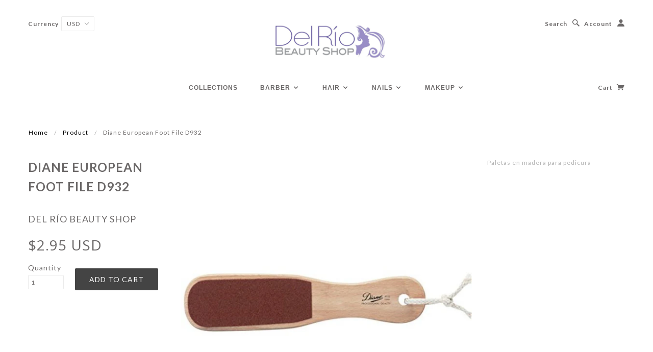

--- FILE ---
content_type: text/html; charset=utf-8
request_url: https://delriobeautyshop.com/products/diane-european-foot-file-d932
body_size: 16564
content:
<!doctype html>
<!--[if lt IE 7]> <html class="no-js lt-ie9 lt-ie8 lt-ie7" lang="en"> <![endif]-->
<!--[if IE 7]> <html class="no-js lt-ie9 lt-ie8" lang="en"> <![endif]-->
<!--[if IE 8]> <html class="no-js lt-ie9" lang="en"> <![endif]-->
<!--[if IE 9]> <html class="ie9 no-js"> <![endif]-->
<!--[if (gt IE 9)|!(IE)]><!--> <html class="no-js"> <!--<![endif]-->

<head>

  <!-- Blockshop Theme Version 2.4.3 by Troop Themes - http://troopthemes.com/  -->

  <meta charset="UTF-8" />
  <meta http-equiv="X-UA-Compatible" content="IE=edge,chrome=1" />
  <meta name="viewport" content="width=device-width, initial-scale=1.0" />
  
    <link rel="shortcut icon" type="image/png" href="//delriobeautyshop.com/cdn/shop/t/5/assets/favicon.png?v=4251922728375679311489160095" />
  

  
    <title>Diane European Foot File D932 | Del Río Beauty Shop</title>
  

  
  <meta name="description" content="Paletas en madera para pedicura" />
  

  <link rel="canonical" href="https://delriobeautyshop.com/products/diane-european-foot-file-d932" />

  

  <meta property="og:type" content="product">
  <meta property="og:title" content="Diane European Foot File D932">
  
  <meta property="og:image" content="http://delriobeautyshop.com/cdn/shop/products/31XzEBDPuL-1024x1024_grande.jpg?v=1589313411">
  <meta property="og:image:secure_url" content="https://delriobeautyshop.com/cdn/shop/products/31XzEBDPuL-1024x1024_grande.jpg?v=1589313411">
  
  <meta property="og:price:amount" content="2.95">
  <meta property="og:price:currency" content="USD">


  <meta property="og:description" content="Paletas en madera para pedicura">

  <meta property="og:url" content="https://delriobeautyshop.com/products/diane-european-foot-file-d932">
  <meta property="og:site_name" content="Del Río Beauty Shop">





<meta name="twitter:card" content="summary">

  <meta name="twitter:title" content="Diane European Foot File D932">
  <meta name="twitter:description" content="Paletas en madera para pedicura">
  <meta name="twitter:image" content="https://delriobeautyshop.com/cdn/shop/products/31XzEBDPuL-1024x1024_medium.jpg?v=1589313411">
  <meta name="twitter:image:width" content="240">
  <meta name="twitter:image:height" content="240">


  




























<script>
  WebFontConfig = {
    
    
    google: { families: ['Open Sans:400,700', 'Lato:400,700', 'Lato:400,700', 'Open Sans:400,700', ] }
    
  };
</script>
<script src="//ajax.googleapis.com/ajax/libs/webfont/1.4.7/webfont.js"></script>


  <script>window.performance && window.performance.mark && window.performance.mark('shopify.content_for_header.start');</script><meta id="shopify-digital-wallet" name="shopify-digital-wallet" content="/13276583/digital_wallets/dialog">
<meta name="shopify-checkout-api-token" content="ec364701dd6801d80755e7ca3339dde1">
<meta id="in-context-paypal-metadata" data-shop-id="13276583" data-venmo-supported="true" data-environment="production" data-locale="en_US" data-paypal-v4="true" data-currency="USD">
<link rel="alternate" type="application/json+oembed" href="https://delriobeautyshop.com/products/diane-european-foot-file-d932.oembed">
<script async="async" src="/checkouts/internal/preloads.js?locale=en-US"></script>
<link rel="preconnect" href="https://shop.app" crossorigin="anonymous">
<script async="async" src="https://shop.app/checkouts/internal/preloads.js?locale=en-US&shop_id=13276583" crossorigin="anonymous"></script>
<script id="apple-pay-shop-capabilities" type="application/json">{"shopId":13276583,"countryCode":"US","currencyCode":"USD","merchantCapabilities":["supports3DS"],"merchantId":"gid:\/\/shopify\/Shop\/13276583","merchantName":"Del Río Beauty Shop","requiredBillingContactFields":["postalAddress","email","phone"],"requiredShippingContactFields":["postalAddress","email","phone"],"shippingType":"shipping","supportedNetworks":["visa","masterCard","amex","discover","elo","jcb"],"total":{"type":"pending","label":"Del Río Beauty Shop","amount":"1.00"},"shopifyPaymentsEnabled":true,"supportsSubscriptions":true}</script>
<script id="shopify-features" type="application/json">{"accessToken":"ec364701dd6801d80755e7ca3339dde1","betas":["rich-media-storefront-analytics"],"domain":"delriobeautyshop.com","predictiveSearch":true,"shopId":13276583,"locale":"en"}</script>
<script>var Shopify = Shopify || {};
Shopify.shop = "toni-cosmetics.myshopify.com";
Shopify.locale = "en";
Shopify.currency = {"active":"USD","rate":"1.0"};
Shopify.country = "US";
Shopify.theme = {"name":"Blockshop","id":135773894,"schema_name":null,"schema_version":null,"theme_store_id":606,"role":"main"};
Shopify.theme.handle = "null";
Shopify.theme.style = {"id":null,"handle":null};
Shopify.cdnHost = "delriobeautyshop.com/cdn";
Shopify.routes = Shopify.routes || {};
Shopify.routes.root = "/";</script>
<script type="module">!function(o){(o.Shopify=o.Shopify||{}).modules=!0}(window);</script>
<script>!function(o){function n(){var o=[];function n(){o.push(Array.prototype.slice.apply(arguments))}return n.q=o,n}var t=o.Shopify=o.Shopify||{};t.loadFeatures=n(),t.autoloadFeatures=n()}(window);</script>
<script>
  window.ShopifyPay = window.ShopifyPay || {};
  window.ShopifyPay.apiHost = "shop.app\/pay";
  window.ShopifyPay.redirectState = null;
</script>
<script id="shop-js-analytics" type="application/json">{"pageType":"product"}</script>
<script defer="defer" async type="module" src="//delriobeautyshop.com/cdn/shopifycloud/shop-js/modules/v2/client.init-shop-cart-sync_DtuiiIyl.en.esm.js"></script>
<script defer="defer" async type="module" src="//delriobeautyshop.com/cdn/shopifycloud/shop-js/modules/v2/chunk.common_CUHEfi5Q.esm.js"></script>
<script type="module">
  await import("//delriobeautyshop.com/cdn/shopifycloud/shop-js/modules/v2/client.init-shop-cart-sync_DtuiiIyl.en.esm.js");
await import("//delriobeautyshop.com/cdn/shopifycloud/shop-js/modules/v2/chunk.common_CUHEfi5Q.esm.js");

  window.Shopify.SignInWithShop?.initShopCartSync?.({"fedCMEnabled":true,"windoidEnabled":true});

</script>
<script>
  window.Shopify = window.Shopify || {};
  if (!window.Shopify.featureAssets) window.Shopify.featureAssets = {};
  window.Shopify.featureAssets['shop-js'] = {"shop-cart-sync":["modules/v2/client.shop-cart-sync_DFoTY42P.en.esm.js","modules/v2/chunk.common_CUHEfi5Q.esm.js"],"init-fed-cm":["modules/v2/client.init-fed-cm_D2UNy1i2.en.esm.js","modules/v2/chunk.common_CUHEfi5Q.esm.js"],"init-shop-email-lookup-coordinator":["modules/v2/client.init-shop-email-lookup-coordinator_BQEe2rDt.en.esm.js","modules/v2/chunk.common_CUHEfi5Q.esm.js"],"shop-cash-offers":["modules/v2/client.shop-cash-offers_3CTtReFF.en.esm.js","modules/v2/chunk.common_CUHEfi5Q.esm.js","modules/v2/chunk.modal_BewljZkx.esm.js"],"shop-button":["modules/v2/client.shop-button_C6oxCjDL.en.esm.js","modules/v2/chunk.common_CUHEfi5Q.esm.js"],"init-windoid":["modules/v2/client.init-windoid_5pix8xhK.en.esm.js","modules/v2/chunk.common_CUHEfi5Q.esm.js"],"avatar":["modules/v2/client.avatar_BTnouDA3.en.esm.js"],"init-shop-cart-sync":["modules/v2/client.init-shop-cart-sync_DtuiiIyl.en.esm.js","modules/v2/chunk.common_CUHEfi5Q.esm.js"],"shop-toast-manager":["modules/v2/client.shop-toast-manager_BYv_8cH1.en.esm.js","modules/v2/chunk.common_CUHEfi5Q.esm.js"],"pay-button":["modules/v2/client.pay-button_FnF9EIkY.en.esm.js","modules/v2/chunk.common_CUHEfi5Q.esm.js"],"shop-login-button":["modules/v2/client.shop-login-button_CH1KUpOf.en.esm.js","modules/v2/chunk.common_CUHEfi5Q.esm.js","modules/v2/chunk.modal_BewljZkx.esm.js"],"init-customer-accounts-sign-up":["modules/v2/client.init-customer-accounts-sign-up_aj7QGgYS.en.esm.js","modules/v2/client.shop-login-button_CH1KUpOf.en.esm.js","modules/v2/chunk.common_CUHEfi5Q.esm.js","modules/v2/chunk.modal_BewljZkx.esm.js"],"init-shop-for-new-customer-accounts":["modules/v2/client.init-shop-for-new-customer-accounts_NbnYRf_7.en.esm.js","modules/v2/client.shop-login-button_CH1KUpOf.en.esm.js","modules/v2/chunk.common_CUHEfi5Q.esm.js","modules/v2/chunk.modal_BewljZkx.esm.js"],"init-customer-accounts":["modules/v2/client.init-customer-accounts_ppedhqCH.en.esm.js","modules/v2/client.shop-login-button_CH1KUpOf.en.esm.js","modules/v2/chunk.common_CUHEfi5Q.esm.js","modules/v2/chunk.modal_BewljZkx.esm.js"],"shop-follow-button":["modules/v2/client.shop-follow-button_CMIBBa6u.en.esm.js","modules/v2/chunk.common_CUHEfi5Q.esm.js","modules/v2/chunk.modal_BewljZkx.esm.js"],"lead-capture":["modules/v2/client.lead-capture_But0hIyf.en.esm.js","modules/v2/chunk.common_CUHEfi5Q.esm.js","modules/v2/chunk.modal_BewljZkx.esm.js"],"checkout-modal":["modules/v2/client.checkout-modal_BBxc70dQ.en.esm.js","modules/v2/chunk.common_CUHEfi5Q.esm.js","modules/v2/chunk.modal_BewljZkx.esm.js"],"shop-login":["modules/v2/client.shop-login_hM3Q17Kl.en.esm.js","modules/v2/chunk.common_CUHEfi5Q.esm.js","modules/v2/chunk.modal_BewljZkx.esm.js"],"payment-terms":["modules/v2/client.payment-terms_CAtGlQYS.en.esm.js","modules/v2/chunk.common_CUHEfi5Q.esm.js","modules/v2/chunk.modal_BewljZkx.esm.js"]};
</script>
<script id="__st">var __st={"a":13276583,"offset":-14400,"reqid":"e1d4b200-d16d-4666-a484-c2250daaf6ba-1766866683","pageurl":"delriobeautyshop.com\/products\/diane-european-foot-file-d932","u":"e285b716b8d9","p":"product","rtyp":"product","rid":4637417209941};</script>
<script>window.ShopifyPaypalV4VisibilityTracking = true;</script>
<script id="captcha-bootstrap">!function(){'use strict';const t='contact',e='account',n='new_comment',o=[[t,t],['blogs',n],['comments',n],[t,'customer']],c=[[e,'customer_login'],[e,'guest_login'],[e,'recover_customer_password'],[e,'create_customer']],r=t=>t.map((([t,e])=>`form[action*='/${t}']:not([data-nocaptcha='true']) input[name='form_type'][value='${e}']`)).join(','),a=t=>()=>t?[...document.querySelectorAll(t)].map((t=>t.form)):[];function s(){const t=[...o],e=r(t);return a(e)}const i='password',u='form_key',d=['recaptcha-v3-token','g-recaptcha-response','h-captcha-response',i],f=()=>{try{return window.sessionStorage}catch{return}},m='__shopify_v',_=t=>t.elements[u];function p(t,e,n=!1){try{const o=window.sessionStorage,c=JSON.parse(o.getItem(e)),{data:r}=function(t){const{data:e,action:n}=t;return t[m]||n?{data:e,action:n}:{data:t,action:n}}(c);for(const[e,n]of Object.entries(r))t.elements[e]&&(t.elements[e].value=n);n&&o.removeItem(e)}catch(o){console.error('form repopulation failed',{error:o})}}const l='form_type',E='cptcha';function T(t){t.dataset[E]=!0}const w=window,h=w.document,L='Shopify',v='ce_forms',y='captcha';let A=!1;((t,e)=>{const n=(g='f06e6c50-85a8-45c8-87d0-21a2b65856fe',I='https://cdn.shopify.com/shopifycloud/storefront-forms-hcaptcha/ce_storefront_forms_captcha_hcaptcha.v1.5.2.iife.js',D={infoText:'Protected by hCaptcha',privacyText:'Privacy',termsText:'Terms'},(t,e,n)=>{const o=w[L][v],c=o.bindForm;if(c)return c(t,g,e,D).then(n);var r;o.q.push([[t,g,e,D],n]),r=I,A||(h.body.append(Object.assign(h.createElement('script'),{id:'captcha-provider',async:!0,src:r})),A=!0)});var g,I,D;w[L]=w[L]||{},w[L][v]=w[L][v]||{},w[L][v].q=[],w[L][y]=w[L][y]||{},w[L][y].protect=function(t,e){n(t,void 0,e),T(t)},Object.freeze(w[L][y]),function(t,e,n,w,h,L){const[v,y,A,g]=function(t,e,n){const i=e?o:[],u=t?c:[],d=[...i,...u],f=r(d),m=r(i),_=r(d.filter((([t,e])=>n.includes(e))));return[a(f),a(m),a(_),s()]}(w,h,L),I=t=>{const e=t.target;return e instanceof HTMLFormElement?e:e&&e.form},D=t=>v().includes(t);t.addEventListener('submit',(t=>{const e=I(t);if(!e)return;const n=D(e)&&!e.dataset.hcaptchaBound&&!e.dataset.recaptchaBound,o=_(e),c=g().includes(e)&&(!o||!o.value);(n||c)&&t.preventDefault(),c&&!n&&(function(t){try{if(!f())return;!function(t){const e=f();if(!e)return;const n=_(t);if(!n)return;const o=n.value;o&&e.removeItem(o)}(t);const e=Array.from(Array(32),(()=>Math.random().toString(36)[2])).join('');!function(t,e){_(t)||t.append(Object.assign(document.createElement('input'),{type:'hidden',name:u})),t.elements[u].value=e}(t,e),function(t,e){const n=f();if(!n)return;const o=[...t.querySelectorAll(`input[type='${i}']`)].map((({name:t})=>t)),c=[...d,...o],r={};for(const[a,s]of new FormData(t).entries())c.includes(a)||(r[a]=s);n.setItem(e,JSON.stringify({[m]:1,action:t.action,data:r}))}(t,e)}catch(e){console.error('failed to persist form',e)}}(e),e.submit())}));const S=(t,e)=>{t&&!t.dataset[E]&&(n(t,e.some((e=>e===t))),T(t))};for(const o of['focusin','change'])t.addEventListener(o,(t=>{const e=I(t);D(e)&&S(e,y())}));const B=e.get('form_key'),M=e.get(l),P=B&&M;t.addEventListener('DOMContentLoaded',(()=>{const t=y();if(P)for(const e of t)e.elements[l].value===M&&p(e,B);[...new Set([...A(),...v().filter((t=>'true'===t.dataset.shopifyCaptcha))])].forEach((e=>S(e,t)))}))}(h,new URLSearchParams(w.location.search),n,t,e,['guest_login'])})(!0,!0)}();</script>
<script integrity="sha256-4kQ18oKyAcykRKYeNunJcIwy7WH5gtpwJnB7kiuLZ1E=" data-source-attribution="shopify.loadfeatures" defer="defer" src="//delriobeautyshop.com/cdn/shopifycloud/storefront/assets/storefront/load_feature-a0a9edcb.js" crossorigin="anonymous"></script>
<script crossorigin="anonymous" defer="defer" src="//delriobeautyshop.com/cdn/shopifycloud/storefront/assets/shopify_pay/storefront-65b4c6d7.js?v=20250812"></script>
<script data-source-attribution="shopify.dynamic_checkout.dynamic.init">var Shopify=Shopify||{};Shopify.PaymentButton=Shopify.PaymentButton||{isStorefrontPortableWallets:!0,init:function(){window.Shopify.PaymentButton.init=function(){};var t=document.createElement("script");t.src="https://delriobeautyshop.com/cdn/shopifycloud/portable-wallets/latest/portable-wallets.en.js",t.type="module",document.head.appendChild(t)}};
</script>
<script data-source-attribution="shopify.dynamic_checkout.buyer_consent">
  function portableWalletsHideBuyerConsent(e){var t=document.getElementById("shopify-buyer-consent"),n=document.getElementById("shopify-subscription-policy-button");t&&n&&(t.classList.add("hidden"),t.setAttribute("aria-hidden","true"),n.removeEventListener("click",e))}function portableWalletsShowBuyerConsent(e){var t=document.getElementById("shopify-buyer-consent"),n=document.getElementById("shopify-subscription-policy-button");t&&n&&(t.classList.remove("hidden"),t.removeAttribute("aria-hidden"),n.addEventListener("click",e))}window.Shopify?.PaymentButton&&(window.Shopify.PaymentButton.hideBuyerConsent=portableWalletsHideBuyerConsent,window.Shopify.PaymentButton.showBuyerConsent=portableWalletsShowBuyerConsent);
</script>
<script data-source-attribution="shopify.dynamic_checkout.cart.bootstrap">document.addEventListener("DOMContentLoaded",(function(){function t(){return document.querySelector("shopify-accelerated-checkout-cart, shopify-accelerated-checkout")}if(t())Shopify.PaymentButton.init();else{new MutationObserver((function(e,n){t()&&(Shopify.PaymentButton.init(),n.disconnect())})).observe(document.body,{childList:!0,subtree:!0})}}));
</script>
<link id="shopify-accelerated-checkout-styles" rel="stylesheet" media="screen" href="https://delriobeautyshop.com/cdn/shopifycloud/portable-wallets/latest/accelerated-checkout-backwards-compat.css" crossorigin="anonymous">
<style id="shopify-accelerated-checkout-cart">
        #shopify-buyer-consent {
  margin-top: 1em;
  display: inline-block;
  width: 100%;
}

#shopify-buyer-consent.hidden {
  display: none;
}

#shopify-subscription-policy-button {
  background: none;
  border: none;
  padding: 0;
  text-decoration: underline;
  font-size: inherit;
  cursor: pointer;
}

#shopify-subscription-policy-button::before {
  box-shadow: none;
}

      </style>

<script>window.performance && window.performance.mark && window.performance.mark('shopify.content_for_header.end');</script>

  <link href="//delriobeautyshop.com/cdn/shop/t/5/assets/style.css?v=146471609794841208451704291309" rel="stylesheet" type="text/css" media="all" />
  <style>

/* Add Your Custom Styles Here */



</style>

  <!--[if lt IE 8]>
    <script src="//delriobeautyshop.com/cdn/shop/t/5/assets/json2.js?v=154133857350868653501467246359" type="text/javascript"></script>
  <![endif]-->

  <!--[if lt IE 9]>
  
  <script src="//html5shim.googlecode.com/svn/trunk/html5.js" type="text/javascript"></script>
  <script src="//delriobeautyshop.com/cdn/shop/t/5/assets/dd_roundies.js?v=75117064764312664521467246356" type="text/javascript"></script>
  <script>
  DD_roundies.addRule('.circle', '45px');
  </script>
  <![endif]-->

  <!--[if IE]>
    <style>
      .main-header .currency-selector select {
        width: 80px;
        padding-right: 10px;
      }
    </style>
  <![endif]-->

  <!-- >= IE 11 -->
  <style>
    @media screen and (-ms-high-contrast: active), (-ms-high-contrast: none) {
      .main-header .currency-selector select {
        width: 80px;
        padding-right: 10px;
      }
    }
  </style>



  <script src="//delriobeautyshop.com/cdn/shop/t/5/assets/custom.modernizr.js?v=157332359703553078881467246356" type="text/javascript"></script>
  <script src="//ajax.googleapis.com/ajax/libs/jquery/1.9.1/jquery.min.js" type="text/javascript"></script>
  <script src="//ajax.googleapis.com/ajax/libs/jqueryui/1.10.3/jquery-ui.min.js" type="text/javascript"></script>
  <script src="//delriobeautyshop.com/cdn/shopifycloud/storefront/assets/themes_support/api.jquery-7ab1a3a4.js" type="text/javascript"></script>
  <script src="//delriobeautyshop.com/cdn/shopifycloud/storefront/assets/themes_support/option_selection-b017cd28.js" type="text/javascript"></script>

  

  <script>
    var twitterID = '',
    general_external_links_enabled = true,
    general_scroll_to_active_item = true,
    shop_url = 'https://delriobeautyshop.com',
    shop_money_format = '${{amount}}',
    home_slider_auto_enabled = true,
    home_slider_rotate_frequency = 5000,
    home_slider_transition_style = 'default',
    home_widget_twitter_enabled = false,
    home_widget_blog_enabled = false,
    home_widget_instagram_access_token = '',
    product_zoom_enabled = true,
    product_modal_enabled = true,
    currency_switcher_enabled = true,
    popup_config = {
      enabled               : false,
      newsletter_enabled    : true,
      social_icons_enabled  : true,
      show_image_enabled    : true,
      image_link            : "",
      seconds_until         : 5,
      show_image_url        : '//delriobeautyshop.com/cdn/shop/t/5/assets/popup.jpg?v=137646658143170528401467246362',
      page_content          : '',
      days_until            : '30',
      storage_key           : 'troop_popup_storage'
    };

    // newer naming convention
    var theme = {};
    theme.translation = {};
    theme.translation.newsletter_success_message = 'Thank you for signing up!';
    theme.translation.newsletter_email_blank = 'Email field is blank';
    theme.preload_image = '//delriobeautyshop.com/cdn/shop/t/5/assets/popup.jpg?v=137646658143170528401467246362';
    theme.size_chart_label = 'Size chart';
    theme.product_size_chart_option = 'size';
  </script>

  
    <script src="/services/javascripts/currencies.js" type="text/javascript"></script>
<script src="//delriobeautyshop.com/cdn/shop/t/5/assets/jquery.currencies.min.js?v=175057760772006623221467246358" type="text/javascript"></script>

<script>

  
  Currency.format = 'money_with_currency_format';
  

  var shopCurrency = 'USD';

  /* Sometimes merchants change their shop currency, let's tell our JavaScript file */
  Currency.moneyFormats[shopCurrency].money_with_currency_format = "${{amount}} USD";
  Currency.moneyFormats[shopCurrency].money_format = "${{amount}}";
    
  /* Default currency */
  var defaultCurrency = 'USD' || shopCurrency;
    
  /* Cookie currency */
  var cookieCurrency = Currency.cookie.read();

  /* Fix for customer account pages */
  jQuery('span.money span.money').each(function() {
    jQuery(this).parents('span.money').removeClass('money');
  });

  /* Saving the current price */
  jQuery('span.money').each(function() {
    jQuery(this).attr('data-currency-USD', jQuery(this).html());
  });
    
jQuery(function($) {
    
  // If there's no cookie.
  if (cookieCurrency == null) {
    if (shopCurrency == defaultCurrency) {
      Currency.currentCurrency = defaultCurrency;
    }
    Currency.convertAll(shopCurrency, shopCurrency);
  }
  // If the cookie value does not correspond to any value in the currency dropdown.
  else if (jQuery('[name=currencies]').size() && jQuery('[name=currencies] option[value=' + cookieCurrency + ']').size() === 0) {
    Currency.currentCurrency = shopCurrency;
    Currency.cookie.write(shopCurrency);
  }
  else if (cookieCurrency === shopCurrency) {
    Currency.currentCurrency = shopCurrency;
    Currency.convertAll(shopCurrency, cookieCurrency);
  } else {
    Currency.convertAll(shopCurrency, cookieCurrency);
  }

  jQuery('[name=currencies]').val(Currency.currentCurrency).change(function() {
    var newCurrency = jQuery(this).val();
    Currency.convertAll(Currency.currentCurrency, newCurrency);
    jQuery('.selected-currency').text(Currency.currentCurrency);
  });
  
  jQuery('.selected-currency').text(Currency.currentCurrency);


  Foundation.libs.forms.refresh_custom_select($('.main-header .row.top .currency-selector select'), true);
  Foundation.libs.forms.refresh_custom_select($('.main-header .mobile-menu .currency-selector select'), true);

  
});

</script>
  

  <script src="//delriobeautyshop.com/cdn/shop/t/5/assets/plugins.js?v=26013873585010736011467246362" type="text/javascript"></script>
  <script src="//delriobeautyshop.com/cdn/shop/t/5/assets/shop.js?v=142076567382093483001467246362" type="text/javascript"></script>

<link href="https://monorail-edge.shopifysvc.com" rel="dns-prefetch">
<script>(function(){if ("sendBeacon" in navigator && "performance" in window) {try {var session_token_from_headers = performance.getEntriesByType('navigation')[0].serverTiming.find(x => x.name == '_s').description;} catch {var session_token_from_headers = undefined;}var session_cookie_matches = document.cookie.match(/_shopify_s=([^;]*)/);var session_token_from_cookie = session_cookie_matches && session_cookie_matches.length === 2 ? session_cookie_matches[1] : "";var session_token = session_token_from_headers || session_token_from_cookie || "";function handle_abandonment_event(e) {var entries = performance.getEntries().filter(function(entry) {return /monorail-edge.shopifysvc.com/.test(entry.name);});if (!window.abandonment_tracked && entries.length === 0) {window.abandonment_tracked = true;var currentMs = Date.now();var navigation_start = performance.timing.navigationStart;var payload = {shop_id: 13276583,url: window.location.href,navigation_start,duration: currentMs - navigation_start,session_token,page_type: "product"};window.navigator.sendBeacon("https://monorail-edge.shopifysvc.com/v1/produce", JSON.stringify({schema_id: "online_store_buyer_site_abandonment/1.1",payload: payload,metadata: {event_created_at_ms: currentMs,event_sent_at_ms: currentMs}}));}}window.addEventListener('pagehide', handle_abandonment_event);}}());</script>
<script id="web-pixels-manager-setup">(function e(e,d,r,n,o){if(void 0===o&&(o={}),!Boolean(null===(a=null===(i=window.Shopify)||void 0===i?void 0:i.analytics)||void 0===a?void 0:a.replayQueue)){var i,a;window.Shopify=window.Shopify||{};var t=window.Shopify;t.analytics=t.analytics||{};var s=t.analytics;s.replayQueue=[],s.publish=function(e,d,r){return s.replayQueue.push([e,d,r]),!0};try{self.performance.mark("wpm:start")}catch(e){}var l=function(){var e={modern:/Edge?\/(1{2}[4-9]|1[2-9]\d|[2-9]\d{2}|\d{4,})\.\d+(\.\d+|)|Firefox\/(1{2}[4-9]|1[2-9]\d|[2-9]\d{2}|\d{4,})\.\d+(\.\d+|)|Chrom(ium|e)\/(9{2}|\d{3,})\.\d+(\.\d+|)|(Maci|X1{2}).+ Version\/(15\.\d+|(1[6-9]|[2-9]\d|\d{3,})\.\d+)([,.]\d+|)( \(\w+\)|)( Mobile\/\w+|) Safari\/|Chrome.+OPR\/(9{2}|\d{3,})\.\d+\.\d+|(CPU[ +]OS|iPhone[ +]OS|CPU[ +]iPhone|CPU IPhone OS|CPU iPad OS)[ +]+(15[._]\d+|(1[6-9]|[2-9]\d|\d{3,})[._]\d+)([._]\d+|)|Android:?[ /-](13[3-9]|1[4-9]\d|[2-9]\d{2}|\d{4,})(\.\d+|)(\.\d+|)|Android.+Firefox\/(13[5-9]|1[4-9]\d|[2-9]\d{2}|\d{4,})\.\d+(\.\d+|)|Android.+Chrom(ium|e)\/(13[3-9]|1[4-9]\d|[2-9]\d{2}|\d{4,})\.\d+(\.\d+|)|SamsungBrowser\/([2-9]\d|\d{3,})\.\d+/,legacy:/Edge?\/(1[6-9]|[2-9]\d|\d{3,})\.\d+(\.\d+|)|Firefox\/(5[4-9]|[6-9]\d|\d{3,})\.\d+(\.\d+|)|Chrom(ium|e)\/(5[1-9]|[6-9]\d|\d{3,})\.\d+(\.\d+|)([\d.]+$|.*Safari\/(?![\d.]+ Edge\/[\d.]+$))|(Maci|X1{2}).+ Version\/(10\.\d+|(1[1-9]|[2-9]\d|\d{3,})\.\d+)([,.]\d+|)( \(\w+\)|)( Mobile\/\w+|) Safari\/|Chrome.+OPR\/(3[89]|[4-9]\d|\d{3,})\.\d+\.\d+|(CPU[ +]OS|iPhone[ +]OS|CPU[ +]iPhone|CPU IPhone OS|CPU iPad OS)[ +]+(10[._]\d+|(1[1-9]|[2-9]\d|\d{3,})[._]\d+)([._]\d+|)|Android:?[ /-](13[3-9]|1[4-9]\d|[2-9]\d{2}|\d{4,})(\.\d+|)(\.\d+|)|Mobile Safari.+OPR\/([89]\d|\d{3,})\.\d+\.\d+|Android.+Firefox\/(13[5-9]|1[4-9]\d|[2-9]\d{2}|\d{4,})\.\d+(\.\d+|)|Android.+Chrom(ium|e)\/(13[3-9]|1[4-9]\d|[2-9]\d{2}|\d{4,})\.\d+(\.\d+|)|Android.+(UC? ?Browser|UCWEB|U3)[ /]?(15\.([5-9]|\d{2,})|(1[6-9]|[2-9]\d|\d{3,})\.\d+)\.\d+|SamsungBrowser\/(5\.\d+|([6-9]|\d{2,})\.\d+)|Android.+MQ{2}Browser\/(14(\.(9|\d{2,})|)|(1[5-9]|[2-9]\d|\d{3,})(\.\d+|))(\.\d+|)|K[Aa][Ii]OS\/(3\.\d+|([4-9]|\d{2,})\.\d+)(\.\d+|)/},d=e.modern,r=e.legacy,n=navigator.userAgent;return n.match(d)?"modern":n.match(r)?"legacy":"unknown"}(),u="modern"===l?"modern":"legacy",c=(null!=n?n:{modern:"",legacy:""})[u],f=function(e){return[e.baseUrl,"/wpm","/b",e.hashVersion,"modern"===e.buildTarget?"m":"l",".js"].join("")}({baseUrl:d,hashVersion:r,buildTarget:u}),m=function(e){var d=e.version,r=e.bundleTarget,n=e.surface,o=e.pageUrl,i=e.monorailEndpoint;return{emit:function(e){var a=e.status,t=e.errorMsg,s=(new Date).getTime(),l=JSON.stringify({metadata:{event_sent_at_ms:s},events:[{schema_id:"web_pixels_manager_load/3.1",payload:{version:d,bundle_target:r,page_url:o,status:a,surface:n,error_msg:t},metadata:{event_created_at_ms:s}}]});if(!i)return console&&console.warn&&console.warn("[Web Pixels Manager] No Monorail endpoint provided, skipping logging."),!1;try{return self.navigator.sendBeacon.bind(self.navigator)(i,l)}catch(e){}var u=new XMLHttpRequest;try{return u.open("POST",i,!0),u.setRequestHeader("Content-Type","text/plain"),u.send(l),!0}catch(e){return console&&console.warn&&console.warn("[Web Pixels Manager] Got an unhandled error while logging to Monorail."),!1}}}}({version:r,bundleTarget:l,surface:e.surface,pageUrl:self.location.href,monorailEndpoint:e.monorailEndpoint});try{o.browserTarget=l,function(e){var d=e.src,r=e.async,n=void 0===r||r,o=e.onload,i=e.onerror,a=e.sri,t=e.scriptDataAttributes,s=void 0===t?{}:t,l=document.createElement("script"),u=document.querySelector("head"),c=document.querySelector("body");if(l.async=n,l.src=d,a&&(l.integrity=a,l.crossOrigin="anonymous"),s)for(var f in s)if(Object.prototype.hasOwnProperty.call(s,f))try{l.dataset[f]=s[f]}catch(e){}if(o&&l.addEventListener("load",o),i&&l.addEventListener("error",i),u)u.appendChild(l);else{if(!c)throw new Error("Did not find a head or body element to append the script");c.appendChild(l)}}({src:f,async:!0,onload:function(){if(!function(){var e,d;return Boolean(null===(d=null===(e=window.Shopify)||void 0===e?void 0:e.analytics)||void 0===d?void 0:d.initialized)}()){var d=window.webPixelsManager.init(e)||void 0;if(d){var r=window.Shopify.analytics;r.replayQueue.forEach((function(e){var r=e[0],n=e[1],o=e[2];d.publishCustomEvent(r,n,o)})),r.replayQueue=[],r.publish=d.publishCustomEvent,r.visitor=d.visitor,r.initialized=!0}}},onerror:function(){return m.emit({status:"failed",errorMsg:"".concat(f," has failed to load")})},sri:function(e){var d=/^sha384-[A-Za-z0-9+/=]+$/;return"string"==typeof e&&d.test(e)}(c)?c:"",scriptDataAttributes:o}),m.emit({status:"loading"})}catch(e){m.emit({status:"failed",errorMsg:(null==e?void 0:e.message)||"Unknown error"})}}})({shopId: 13276583,storefrontBaseUrl: "https://delriobeautyshop.com",extensionsBaseUrl: "https://extensions.shopifycdn.com/cdn/shopifycloud/web-pixels-manager",monorailEndpoint: "https://monorail-edge.shopifysvc.com/unstable/produce_batch",surface: "storefront-renderer",enabledBetaFlags: ["2dca8a86","a0d5f9d2"],webPixelsConfigList: [{"id":"98730069","configuration":"{\"pixel_id\":\"2087789774821662\",\"pixel_type\":\"facebook_pixel\",\"metaapp_system_user_token\":\"-\"}","eventPayloadVersion":"v1","runtimeContext":"OPEN","scriptVersion":"ca16bc87fe92b6042fbaa3acc2fbdaa6","type":"APP","apiClientId":2329312,"privacyPurposes":["ANALYTICS","MARKETING","SALE_OF_DATA"],"dataSharingAdjustments":{"protectedCustomerApprovalScopes":["read_customer_address","read_customer_email","read_customer_name","read_customer_personal_data","read_customer_phone"]}},{"id":"29818965","eventPayloadVersion":"v1","runtimeContext":"LAX","scriptVersion":"1","type":"CUSTOM","privacyPurposes":["MARKETING"],"name":"Meta pixel (migrated)"},{"id":"shopify-app-pixel","configuration":"{}","eventPayloadVersion":"v1","runtimeContext":"STRICT","scriptVersion":"0450","apiClientId":"shopify-pixel","type":"APP","privacyPurposes":["ANALYTICS","MARKETING"]},{"id":"shopify-custom-pixel","eventPayloadVersion":"v1","runtimeContext":"LAX","scriptVersion":"0450","apiClientId":"shopify-pixel","type":"CUSTOM","privacyPurposes":["ANALYTICS","MARKETING"]}],isMerchantRequest: false,initData: {"shop":{"name":"Del Río Beauty Shop","paymentSettings":{"currencyCode":"USD"},"myshopifyDomain":"toni-cosmetics.myshopify.com","countryCode":"US","storefrontUrl":"https:\/\/delriobeautyshop.com"},"customer":null,"cart":null,"checkout":null,"productVariants":[{"price":{"amount":2.95,"currencyCode":"USD"},"product":{"title":"Diane European Foot File D932","vendor":"Del Río Beauty Shop","id":"4637417209941","untranslatedTitle":"Diane European Foot File D932","url":"\/products\/diane-european-foot-file-d932","type":"Pedicura"},"id":"32196426367061","image":{"src":"\/\/delriobeautyshop.com\/cdn\/shop\/products\/31XzEBDPuL-1024x1024.jpg?v=1589313411"},"sku":"","title":"Default Title","untranslatedTitle":"Default Title"}],"purchasingCompany":null},},"https://delriobeautyshop.com/cdn","da62cc92w68dfea28pcf9825a4m392e00d0",{"modern":"","legacy":""},{"shopId":"13276583","storefrontBaseUrl":"https:\/\/delriobeautyshop.com","extensionBaseUrl":"https:\/\/extensions.shopifycdn.com\/cdn\/shopifycloud\/web-pixels-manager","surface":"storefront-renderer","enabledBetaFlags":"[\"2dca8a86\", \"a0d5f9d2\"]","isMerchantRequest":"false","hashVersion":"da62cc92w68dfea28pcf9825a4m392e00d0","publish":"custom","events":"[[\"page_viewed\",{}],[\"product_viewed\",{\"productVariant\":{\"price\":{\"amount\":2.95,\"currencyCode\":\"USD\"},\"product\":{\"title\":\"Diane European Foot File D932\",\"vendor\":\"Del Río Beauty Shop\",\"id\":\"4637417209941\",\"untranslatedTitle\":\"Diane European Foot File D932\",\"url\":\"\/products\/diane-european-foot-file-d932\",\"type\":\"Pedicura\"},\"id\":\"32196426367061\",\"image\":{\"src\":\"\/\/delriobeautyshop.com\/cdn\/shop\/products\/31XzEBDPuL-1024x1024.jpg?v=1589313411\"},\"sku\":\"\",\"title\":\"Default Title\",\"untranslatedTitle\":\"Default Title\"}}]]"});</script><script>
  window.ShopifyAnalytics = window.ShopifyAnalytics || {};
  window.ShopifyAnalytics.meta = window.ShopifyAnalytics.meta || {};
  window.ShopifyAnalytics.meta.currency = 'USD';
  var meta = {"product":{"id":4637417209941,"gid":"gid:\/\/shopify\/Product\/4637417209941","vendor":"Del Río Beauty Shop","type":"Pedicura","handle":"diane-european-foot-file-d932","variants":[{"id":32196426367061,"price":295,"name":"Diane European Foot File D932","public_title":null,"sku":""}],"remote":false},"page":{"pageType":"product","resourceType":"product","resourceId":4637417209941,"requestId":"e1d4b200-d16d-4666-a484-c2250daaf6ba-1766866683"}};
  for (var attr in meta) {
    window.ShopifyAnalytics.meta[attr] = meta[attr];
  }
</script>
<script class="analytics">
  (function () {
    var customDocumentWrite = function(content) {
      var jquery = null;

      if (window.jQuery) {
        jquery = window.jQuery;
      } else if (window.Checkout && window.Checkout.$) {
        jquery = window.Checkout.$;
      }

      if (jquery) {
        jquery('body').append(content);
      }
    };

    var hasLoggedConversion = function(token) {
      if (token) {
        return document.cookie.indexOf('loggedConversion=' + token) !== -1;
      }
      return false;
    }

    var setCookieIfConversion = function(token) {
      if (token) {
        var twoMonthsFromNow = new Date(Date.now());
        twoMonthsFromNow.setMonth(twoMonthsFromNow.getMonth() + 2);

        document.cookie = 'loggedConversion=' + token + '; expires=' + twoMonthsFromNow;
      }
    }

    var trekkie = window.ShopifyAnalytics.lib = window.trekkie = window.trekkie || [];
    if (trekkie.integrations) {
      return;
    }
    trekkie.methods = [
      'identify',
      'page',
      'ready',
      'track',
      'trackForm',
      'trackLink'
    ];
    trekkie.factory = function(method) {
      return function() {
        var args = Array.prototype.slice.call(arguments);
        args.unshift(method);
        trekkie.push(args);
        return trekkie;
      };
    };
    for (var i = 0; i < trekkie.methods.length; i++) {
      var key = trekkie.methods[i];
      trekkie[key] = trekkie.factory(key);
    }
    trekkie.load = function(config) {
      trekkie.config = config || {};
      trekkie.config.initialDocumentCookie = document.cookie;
      var first = document.getElementsByTagName('script')[0];
      var script = document.createElement('script');
      script.type = 'text/javascript';
      script.onerror = function(e) {
        var scriptFallback = document.createElement('script');
        scriptFallback.type = 'text/javascript';
        scriptFallback.onerror = function(error) {
                var Monorail = {
      produce: function produce(monorailDomain, schemaId, payload) {
        var currentMs = new Date().getTime();
        var event = {
          schema_id: schemaId,
          payload: payload,
          metadata: {
            event_created_at_ms: currentMs,
            event_sent_at_ms: currentMs
          }
        };
        return Monorail.sendRequest("https://" + monorailDomain + "/v1/produce", JSON.stringify(event));
      },
      sendRequest: function sendRequest(endpointUrl, payload) {
        // Try the sendBeacon API
        if (window && window.navigator && typeof window.navigator.sendBeacon === 'function' && typeof window.Blob === 'function' && !Monorail.isIos12()) {
          var blobData = new window.Blob([payload], {
            type: 'text/plain'
          });

          if (window.navigator.sendBeacon(endpointUrl, blobData)) {
            return true;
          } // sendBeacon was not successful

        } // XHR beacon

        var xhr = new XMLHttpRequest();

        try {
          xhr.open('POST', endpointUrl);
          xhr.setRequestHeader('Content-Type', 'text/plain');
          xhr.send(payload);
        } catch (e) {
          console.log(e);
        }

        return false;
      },
      isIos12: function isIos12() {
        return window.navigator.userAgent.lastIndexOf('iPhone; CPU iPhone OS 12_') !== -1 || window.navigator.userAgent.lastIndexOf('iPad; CPU OS 12_') !== -1;
      }
    };
    Monorail.produce('monorail-edge.shopifysvc.com',
      'trekkie_storefront_load_errors/1.1',
      {shop_id: 13276583,
      theme_id: 135773894,
      app_name: "storefront",
      context_url: window.location.href,
      source_url: "//delriobeautyshop.com/cdn/s/trekkie.storefront.8f32c7f0b513e73f3235c26245676203e1209161.min.js"});

        };
        scriptFallback.async = true;
        scriptFallback.src = '//delriobeautyshop.com/cdn/s/trekkie.storefront.8f32c7f0b513e73f3235c26245676203e1209161.min.js';
        first.parentNode.insertBefore(scriptFallback, first);
      };
      script.async = true;
      script.src = '//delriobeautyshop.com/cdn/s/trekkie.storefront.8f32c7f0b513e73f3235c26245676203e1209161.min.js';
      first.parentNode.insertBefore(script, first);
    };
    trekkie.load(
      {"Trekkie":{"appName":"storefront","development":false,"defaultAttributes":{"shopId":13276583,"isMerchantRequest":null,"themeId":135773894,"themeCityHash":"3263029136107350907","contentLanguage":"en","currency":"USD","eventMetadataId":"3ba1712e-ed49-442a-845f-e7df150905c1"},"isServerSideCookieWritingEnabled":true,"monorailRegion":"shop_domain","enabledBetaFlags":["65f19447"]},"Session Attribution":{},"S2S":{"facebookCapiEnabled":true,"source":"trekkie-storefront-renderer","apiClientId":580111}}
    );

    var loaded = false;
    trekkie.ready(function() {
      if (loaded) return;
      loaded = true;

      window.ShopifyAnalytics.lib = window.trekkie;

      var originalDocumentWrite = document.write;
      document.write = customDocumentWrite;
      try { window.ShopifyAnalytics.merchantGoogleAnalytics.call(this); } catch(error) {};
      document.write = originalDocumentWrite;

      window.ShopifyAnalytics.lib.page(null,{"pageType":"product","resourceType":"product","resourceId":4637417209941,"requestId":"e1d4b200-d16d-4666-a484-c2250daaf6ba-1766866683","shopifyEmitted":true});

      var match = window.location.pathname.match(/checkouts\/(.+)\/(thank_you|post_purchase)/)
      var token = match? match[1]: undefined;
      if (!hasLoggedConversion(token)) {
        setCookieIfConversion(token);
        window.ShopifyAnalytics.lib.track("Viewed Product",{"currency":"USD","variantId":32196426367061,"productId":4637417209941,"productGid":"gid:\/\/shopify\/Product\/4637417209941","name":"Diane European Foot File D932","price":"2.95","sku":"","brand":"Del Río Beauty Shop","variant":null,"category":"Pedicura","nonInteraction":true,"remote":false},undefined,undefined,{"shopifyEmitted":true});
      window.ShopifyAnalytics.lib.track("monorail:\/\/trekkie_storefront_viewed_product\/1.1",{"currency":"USD","variantId":32196426367061,"productId":4637417209941,"productGid":"gid:\/\/shopify\/Product\/4637417209941","name":"Diane European Foot File D932","price":"2.95","sku":"","brand":"Del Río Beauty Shop","variant":null,"category":"Pedicura","nonInteraction":true,"remote":false,"referer":"https:\/\/delriobeautyshop.com\/products\/diane-european-foot-file-d932"});
      }
    });


        var eventsListenerScript = document.createElement('script');
        eventsListenerScript.async = true;
        eventsListenerScript.src = "//delriobeautyshop.com/cdn/shopifycloud/storefront/assets/shop_events_listener-3da45d37.js";
        document.getElementsByTagName('head')[0].appendChild(eventsListenerScript);

})();</script>
<script
  defer
  src="https://delriobeautyshop.com/cdn/shopifycloud/perf-kit/shopify-perf-kit-2.1.2.min.js"
  data-application="storefront-renderer"
  data-shop-id="13276583"
  data-render-region="gcp-us-central1"
  data-page-type="product"
  data-theme-instance-id="135773894"
  data-theme-name=""
  data-theme-version=""
  data-monorail-region="shop_domain"
  data-resource-timing-sampling-rate="10"
  data-shs="true"
  data-shs-beacon="true"
  data-shs-export-with-fetch="true"
  data-shs-logs-sample-rate="1"
  data-shs-beacon-endpoint="https://delriobeautyshop.com/api/collect"
></script>
</head>


<body class="page-diane-european-foot-file-d932 template-product">

  
   



  <header class="main-header">
    <div class="bg"></div>
    <div class="row top">
      
        <div class="currency-selector columns left-aligned">
          <form class="custom">
  <span><strong>Currency</strong></span>
  <select id="currencies" name="currencies">
    
    
    <option value="USD" selected="selected">USD</option>
    
      
      <option value="INR">INR</option>
      
    
      
      <option value="GBP">GBP</option>
      
    
      
      <option value="CAD">CAD</option>
      
    
      
    
      
      <option value="AUD">AUD</option>
      
    
      
      <option value="EUR">EUR</option>
      
    
      
      <option value="JPY">JPY</option>
      
    
  </select>
</form> 
        </div>
      

      <div class="columns logo-center">
        <h1 class="title clearfix" role="banner">
  
    <a href="/" role="banner" title="Del Río Beauty Shop">
      <img src="//delriobeautyshop.com/cdn/shop/t/5/assets/logo.png?v=3592858657072595511489160095" alt="Del Río Beauty Shop" />
    </a>
  
</h1>
      </div>

      <div class="search-account columns">
        <div class="menu">
  

  
    <a class="searchbar-open" href="#">Search<span aria-hidden="true" class="glyph search"></span></a>
  

  
    <a class="account-open" href="#">Account<span aria-hidden="true" class="glyph account"></span></a>
  
    
</div>

<div class="searchbar-container">
  <form  action="/search" method="get" role="search">
    
    <input name="q" type="text" placeholder="Search store..." class="search-box hint text" />
    
    <button class="glyph search"></button>
  </form>
  <a href="#" aria-hidden="true" class="searchbar-close glyph cross"></a>
</div>

<div class="account-container">
  
    
    
    
    

    
      <a href="https://delriobeautyshop.com/customer_authentication/redirect?locale=en&amp;region_country=US" id="customer_login_link">Log in</a> or <a href="https://shopify.com/13276583/account?locale=en" id="customer_register_link">Sign up</a>
    
  
  <a href="#" aria-hidden="true" class="account-close glyph cross"></a>
</div>




      </div>

    </div><!-- .row -->

    <div class="bottom-row">
      <div class="row">
        <div class="columns menu-container text-center">
          <div class="main-menu">
  <nav role="navigation" class="widescreen clearfix">
    <ul class="font-nav">
      
      
        <li class="nav-item">
          <a class="nav-item-link" href="/collections">
            Collections
          </a>

          
          
            
            
            
          
            
            
            
          
            
            
            
          
            
            
            
          
            
            
            
          
            
            
            
          
            
            
            
          

          
          
          
            
            
          
            
            
          
            
            
          
            
            
          
            
            
          
            
            
          
            
            
          

        
        </li>
      
        <li class="nav-item">
          <a class="nav-item-link" href="/collections/barber-shop">
            Barber
          </a>

          
          
            
            
            
          
            
            
            
          
            
            
            
          
            
            
            
          
            
            
            
          
            
            
            
          
            
            
            
          

          
          
          
            
            
          
            
            
          
            
            
          
            
            
          
            
            
              <ul class="sub-nav catalog">
                <li class="row">
                  
                    <div class="sub-nav-item columns">
                      <a  href="/collections/andis"><span>Andis</span></a>
                      
                      
                        
                        
                      
                        
                        
                      
                        
                        
                      
                        
                        
                      
                        
                        
                      
                        
                        
                      
                        
                        
                      
                    </div>
                  
                    <div class="sub-nav-item columns">
                      <a  href="/collections/babyliss-clippers-trimmers-shavers"><span>BaBylissPRO </span></a>
                      
                      
                        
                        
                      
                        
                        
                      
                        
                        
                      
                        
                        
                      
                        
                        
                      
                        
                        
                      
                        
                        
                      
                    </div>
                  
                    <div class="sub-nav-item columns">
                      <a  href="/collections/barber-shop"><span>Barber Shop Products</span></a>
                      
                      
                        
                        
                      
                        
                        
                      
                        
                        
                      
                        
                        
                      
                        
                        
                      
                        
                        
                      
                        
                        
                      
                    </div>
                  
                    <div class="sub-nav-item columns">
                      <a  href="/collections/wahl-professional-products"><span>Wahl</span></a>
                      
                      
                        
                        
                      
                        
                        
                      
                        
                        
                      
                        
                        
                      
                        
                        
                      
                        
                        
                      
                        
                        
                      
                    </div>
                  
                    <div class="sub-nav-item columns">
                      <a  href="/collections/stylecraft-gamma-collection"><span>Stylecraft & Gamma Collection</span></a>
                      
                      
                        
                        
                      
                        
                        
                      
                        
                        
                      
                        
                        
                      
                        
                        
                      
                        
                        
                      
                        
                        
                      
                    </div>
                  
                </li>
              </ul>
            
          
            
            
          
            
            
          

        
        </li>
      
        <li class="nav-item">
          <a class="nav-item-link" href="/collections/babylisspro">
            Hair
          </a>

          
          
            
            
            
          
            
            
            
          
            
            
            
          
            
            
            
          
            
            
            
          
            
            
            
          
            
            
            
          

          
          
          
            
            
          
            
            
          
            
            
          
            
            
              <ul class="sub-nav catalog">
                <li class="row">
                  
                    <div class="sub-nav-item columns">
                      <a  href="/collections/babylisspro"><span>BaBylissPRO</span></a>
                      
                      
                        
                        
                      
                        
                        
                      
                        
                        
                      
                        
                        
                      
                        
                        
                      
                        
                        
                      
                        
                        
                      
                    </div>
                  
                    <div class="sub-nav-item columns">
                      <a  href="/collections/everystrand-hair-products"><span>Every Strand</span></a>
                      
                      
                        
                        
                      
                        
                        
                      
                        
                        
                      
                        
                        
                      
                        
                        
                      
                        
                        
                      
                        
                        
                      
                    </div>
                  
                    <div class="sub-nav-item columns">
                      <a  href="/collections/tempting-hair-color"><span>Tintes</span></a>
                      
                      
                        
                        
                      
                        
                        
                      
                        
                        
                      
                        
                        
                      
                        
                        
                      
                        
                        
                      
                        
                        
                      
                    </div>
                  
                    <div class="sub-nav-item columns">
                      <a  href="/collections/cuidado-del-cabello"><span>Cuidado del Cabello</span></a>
                      
                      
                        
                        
                      
                        
                        
                      
                        
                        
                      
                        
                        
                      
                        
                        
                      
                        
                        
                      
                        
                        
                      
                    </div>
                  
                    <div class="sub-nav-item columns">
                      <a  href="/collections/saphira-collection"><span>Saphira Collection</span></a>
                      
                      
                        
                        
                      
                        
                        
                      
                        
                        
                      
                        
                        
                      
                        
                        
                      
                        
                        
                      
                        
                        
                      
                    </div>
                  
                </li>
              </ul>
            
          
            
            
          
            
            
          
            
            
          

        
        </li>
      
        <li class="nav-item">
          <a class="nav-item-link" href="/collections/all-season-nail">
            Nails
          </a>

          
          
            
            
            
          
            
            
            
          
            
            
            
          
            
            
            
          
            
            
            
          
            
            
            
          
            
            
            
          

          
          
          
            
            
          
            
            
          
            
            
              <ul class="sub-nav catalog">
                <li class="row">
                  
                    <div class="sub-nav-item columns">
                      <a  href="/collections/all-season-nail"><span>All Season Nail</span></a>
                      
                      
                        
                        
                      
                        
                        
                      
                        
                        
                      
                        
                        
                      
                        
                        
                      
                        
                        
                      
                        
                        
                      
                    </div>
                  
                    <div class="sub-nav-item columns">
                      <a  href="/collections/mia-secret-nails"><span>Mia Secret Nails</span></a>
                      
                      
                        
                        
                      
                        
                        
                      
                        
                        
                      
                        
                        
                      
                        
                        
                      
                        
                        
                      
                        
                        
                      
                    </div>
                  
                    <div class="sub-nav-item columns">
                      <a  href="/collections/productos-variados-para-unas"><span>Productos Variados</span></a>
                      
                      
                        
                        
                      
                        
                        
                      
                        
                        
                      
                        
                        
                      
                        
                        
                      
                        
                        
                      
                        
                        
                      
                    </div>
                  
                    <div class="sub-nav-item columns">
                      <a  href="/collections/americanails-professional"><span>Americanails </span></a>
                      
                      
                        
                        
                      
                        
                        
                      
                        
                        
                      
                        
                        
                      
                        
                        
                      
                        
                        
                      
                        
                        
                      
                    </div>
                  
                </li>
              </ul>
            
          
            
            
          
            
            
          
            
            
          
            
            
          

        
        </li>
      
        <li class="nav-item">
          <a class="nav-item-link" href="/collections/wet-n-wild-cosmetics">
            Makeup
          </a>

          
          
            
            
            
          
            
            
            
          
            
            
            
          
            
            
            
          
            
            
            
          
            
            
            
          
            
            
            
          

          
          
          
            
            
          
            
            
          
            
            
          
            
            
          
            
            
          
            
            
              <ul class="sub-nav catalog">
                <li class="row">
                  
                    <div class="sub-nav-item columns">
                      <a  href="/collections/toni-cosmetics-collection"><span>TONI Cosmetics</span></a>
                      
                      
                        
                        
                      
                        
                        
                      
                        
                        
                      
                        
                        
                      
                        
                        
                      
                        
                        
                      
                        
                        
                      
                    </div>
                  
                    <div class="sub-nav-item columns">
                      <a  href="/collections/wet-n-wild-cosmetics"><span>wet n wild</span></a>
                      
                      
                        
                        
                      
                        
                        
                      
                        
                        
                      
                        
                        
                      
                        
                        
                      
                        
                        
                      
                        
                        
                      
                    </div>
                  
                    <div class="sub-nav-item columns">
                      <a  href="/collections/palladio-beauty"><span>Palladio Collection</span></a>
                      
                      
                        
                        
                      
                        
                        
                      
                        
                        
                      
                        
                        
                      
                        
                        
                      
                        
                        
                      
                        
                        
                      
                    </div>
                  
                </li>
              </ul>
            
          
            
            
          

        
        </li>
      
    </ul>
  </nav>

</div>

        </div>

        <div class="columns cart-container">
          <div class="cart">
 	<div class="show-for-medium-up">
	  <a class="cart-link" href="/cart">Cart <span class="number-wrapper hide">(<span class="number">0</span>)</span><span aria-hidden="true" class="glyph cart"></span></a>

		<div class="recently-added">
		  <table width="100%">
			  <thead>
			    <tr>
			      <td colspan="3">Recently Added</td>
			    </tr>
			  </thead>

			  <tbody>


			  </tbody>

			  <tfoot>
			    <tr>
						<td class="items-count"><a href="/cart"><span class="number">0</span> Items</a></td>
						<td colspan="2" class="text-right all-caps"><strong>Total <span class="total-price" style="margin-left:5px;">$0.00</span></strong></td>
			    </tr>
			  </tfoot>

			</table>

			<div class="row">
			  <div class="checkout columns">
			    <a class="button" href="/cart">Go to Checkout</a>
			  </div><!-- #cart-meta -->
			</div>

			<div class="error">
			  <p>The item you just added is unavailable. Please select another product or variant.</p>
			</div>

		</div>
	</div>

	<div class="show-for-small hide-for-ie9-down">
		<div class="recently-added-mask hide"></div>
		<div class="recently-added mobile">
			<a aria-hidden="true" class="close glyph cross"></a>


			<div class="row">
				<div class="columns">
					<p><strong class="all-caps">Recently Added</strong></p>
					<p class="mobile-item"></p>
					<p class="items-count"><a href="/cart"><span class="number">0</span> Items</a></p>
					<p><strong class="all-caps">Total <span class="total-price" style="margin-left:5px;">$0.00</span></strong></p>
				</div>
			</div>

			<div class="row">
			  <div class="checkout columns">
			    <a class="button" href="/cart">Go to Checkout</a>
			  </div><!-- #cart-meta -->
			</div>

			<div class="error">
			  <p>The item you just added is unavailable. Please select another product or variant.</p>
			</div>

		</div>
	</div>
</div>


        </div>

        <div class="mobile-tools">
          <a class="glyph menu" href=""></a>
          
          <a href="/search" class="glyph search"></a>
          
          
          <a href="/account" class="glyph account"></a>
          
          <a href="/cart" class="glyph cart"></a>

        </div>
      </div>
    </div>

    <div class="main-menu-dropdown-panel">
      <div class="row text-center">

      </div>
    </div>

    <div class="mobile-menu">
      <nav role="navigation">
  <ul class="font-nav">

    
    
      <li class="nav-item">
        <a class="nav-item-link" href="/collections">
          Collections
        </a>

        
        
          
          
          
        
          
          
          
        
          
          
          
        
          
          
          
        
          
          
          
        
          
          
          
        
          
          
          
        


        
        
        
          
          
        
          
          
        
          
          
        
          
          
        
          
          
        
          
          
        
          
          
        


      
      </li>
    
      <li class="nav-item">
        <a class="nav-item-link" href="/collections/barber-shop">
          Barber
        </a>

        
        
          
          
          
        
          
          
          
        
          
          
          
        
          
          
          
        
          
          
          
        
          
          
          
        
          
          
          
        


        
        
        
          
          
        
          
          
        
          
          
        
          
          
        
          
          
            <ul class="sub-nav catalog">
              <li class="row">
                
                  <div class="sub-nav-item columns">
                    <a  href="/collections/andis"><span>Andis</span></a>
                    
                    
                      
                      
                    
                      
                      
                    
                      
                      
                    
                      
                      
                    
                      
                      
                    
                      
                      
                    
                      
                      
                    
                  </div>
                
                  <div class="sub-nav-item columns">
                    <a  href="/collections/babyliss-clippers-trimmers-shavers"><span>BaBylissPRO </span></a>
                    
                    
                      
                      
                    
                      
                      
                    
                      
                      
                    
                      
                      
                    
                      
                      
                    
                      
                      
                    
                      
                      
                    
                  </div>
                
                  <div class="sub-nav-item columns">
                    <a  href="/collections/barber-shop"><span>Barber Shop Products</span></a>
                    
                    
                      
                      
                    
                      
                      
                    
                      
                      
                    
                      
                      
                    
                      
                      
                    
                      
                      
                    
                      
                      
                    
                  </div>
                
                  <div class="sub-nav-item columns">
                    <a  href="/collections/wahl-professional-products"><span>Wahl</span></a>
                    
                    
                      
                      
                    
                      
                      
                    
                      
                      
                    
                      
                      
                    
                      
                      
                    
                      
                      
                    
                      
                      
                    
                  </div>
                
                  <div class="sub-nav-item columns">
                    <a  href="/collections/stylecraft-gamma-collection"><span>Stylecraft & Gamma Collection</span></a>
                    
                    
                      
                      
                    
                      
                      
                    
                      
                      
                    
                      
                      
                    
                      
                      
                    
                      
                      
                    
                      
                      
                    
                  </div>
                
              </li>
            </ul>
          
        
          
          
        
          
          
        


      
      </li>
    
      <li class="nav-item">
        <a class="nav-item-link" href="/collections/babylisspro">
          Hair
        </a>

        
        
          
          
          
        
          
          
          
        
          
          
          
        
          
          
          
        
          
          
          
        
          
          
          
        
          
          
          
        


        
        
        
          
          
        
          
          
        
          
          
        
          
          
            <ul class="sub-nav catalog">
              <li class="row">
                
                  <div class="sub-nav-item columns">
                    <a  href="/collections/babylisspro"><span>BaBylissPRO</span></a>
                    
                    
                      
                      
                    
                      
                      
                    
                      
                      
                    
                      
                      
                    
                      
                      
                    
                      
                      
                    
                      
                      
                    
                  </div>
                
                  <div class="sub-nav-item columns">
                    <a  href="/collections/everystrand-hair-products"><span>Every Strand</span></a>
                    
                    
                      
                      
                    
                      
                      
                    
                      
                      
                    
                      
                      
                    
                      
                      
                    
                      
                      
                    
                      
                      
                    
                  </div>
                
                  <div class="sub-nav-item columns">
                    <a  href="/collections/tempting-hair-color"><span>Tintes</span></a>
                    
                    
                      
                      
                    
                      
                      
                    
                      
                      
                    
                      
                      
                    
                      
                      
                    
                      
                      
                    
                      
                      
                    
                  </div>
                
                  <div class="sub-nav-item columns">
                    <a  href="/collections/cuidado-del-cabello"><span>Cuidado del Cabello</span></a>
                    
                    
                      
                      
                    
                      
                      
                    
                      
                      
                    
                      
                      
                    
                      
                      
                    
                      
                      
                    
                      
                      
                    
                  </div>
                
                  <div class="sub-nav-item columns">
                    <a  href="/collections/saphira-collection"><span>Saphira Collection</span></a>
                    
                    
                      
                      
                    
                      
                      
                    
                      
                      
                    
                      
                      
                    
                      
                      
                    
                      
                      
                    
                      
                      
                    
                  </div>
                
              </li>
            </ul>
          
        
          
          
        
          
          
        
          
          
        


      
      </li>
    
      <li class="nav-item">
        <a class="nav-item-link" href="/collections/all-season-nail">
          Nails
        </a>

        
        
          
          
          
        
          
          
          
        
          
          
          
        
          
          
          
        
          
          
          
        
          
          
          
        
          
          
          
        


        
        
        
          
          
        
          
          
        
          
          
            <ul class="sub-nav catalog">
              <li class="row">
                
                  <div class="sub-nav-item columns">
                    <a  href="/collections/all-season-nail"><span>All Season Nail</span></a>
                    
                    
                      
                      
                    
                      
                      
                    
                      
                      
                    
                      
                      
                    
                      
                      
                    
                      
                      
                    
                      
                      
                    
                  </div>
                
                  <div class="sub-nav-item columns">
                    <a  href="/collections/mia-secret-nails"><span>Mia Secret Nails</span></a>
                    
                    
                      
                      
                    
                      
                      
                    
                      
                      
                    
                      
                      
                    
                      
                      
                    
                      
                      
                    
                      
                      
                    
                  </div>
                
                  <div class="sub-nav-item columns">
                    <a  href="/collections/productos-variados-para-unas"><span>Productos Variados</span></a>
                    
                    
                      
                      
                    
                      
                      
                    
                      
                      
                    
                      
                      
                    
                      
                      
                    
                      
                      
                    
                      
                      
                    
                  </div>
                
                  <div class="sub-nav-item columns">
                    <a  href="/collections/americanails-professional"><span>Americanails </span></a>
                    
                    
                      
                      
                    
                      
                      
                    
                      
                      
                    
                      
                      
                    
                      
                      
                    
                      
                      
                    
                      
                      
                    
                  </div>
                
              </li>
            </ul>
          
        
          
          
        
          
          
        
          
          
        
          
          
        


      
      </li>
    
      <li class="nav-item">
        <a class="nav-item-link" href="/collections/wet-n-wild-cosmetics">
          Makeup
        </a>

        
        
          
          
          
        
          
          
          
        
          
          
          
        
          
          
          
        
          
          
          
        
          
          
          
        
          
          
          
        


        
        
        
          
          
        
          
          
        
          
          
        
          
          
        
          
          
        
          
          
            <ul class="sub-nav catalog">
              <li class="row">
                
                  <div class="sub-nav-item columns">
                    <a  href="/collections/toni-cosmetics-collection"><span>TONI Cosmetics</span></a>
                    
                    
                      
                      
                    
                      
                      
                    
                      
                      
                    
                      
                      
                    
                      
                      
                    
                      
                      
                    
                      
                      
                    
                  </div>
                
                  <div class="sub-nav-item columns">
                    <a  href="/collections/wet-n-wild-cosmetics"><span>wet n wild</span></a>
                    
                    
                      
                      
                    
                      
                      
                    
                      
                      
                    
                      
                      
                    
                      
                      
                    
                      
                      
                    
                      
                      
                    
                  </div>
                
                  <div class="sub-nav-item columns">
                    <a  href="/collections/palladio-beauty"><span>Palladio Collection</span></a>
                    
                    
                      
                      
                    
                      
                      
                    
                      
                      
                    
                      
                      
                    
                      
                      
                    
                      
                      
                    
                      
                      
                    
                  </div>
                
              </li>
            </ul>
          
        
          
          
        


      
      </li>
    

  </ul>
</nav>


  <div class="currency-selector columns mobile">
    <div class="container">
      <form class="custom">
  <span><strong>Currency</strong></span>
  <select id="currencies" name="currencies">
    
    
    <option value="USD" selected="selected">USD</option>
    
      
      <option value="INR">INR</option>
      
    
      
      <option value="GBP">GBP</option>
      
    
      
      <option value="CAD">CAD</option>
      
    
      
    
      
      <option value="AUD">AUD</option>
      
    
      
      <option value="EUR">EUR</option>
      
    
      
      <option value="JPY">JPY</option>
      
    
  </select>
</form> 
    </div>
  </div>



    </div>

    <div class="row">
      <div class="header-divider"></div>
    </div>

  </header>

  <section class="main-content">

      <header>
  <div class="row show-for-medium-up">
    <div class="columns">
      
        <ul class="breadcrumbs colored-links">
   <li><a href="/">Home</a></li>
   
      
       <li><a href="/collections/all">product</a></li>
      
       <li>Diane European Foot File D932</li>

         
</ul>
      
    </div>
  </div>
  <div class="previous-next row">
    
  </div>
</header>

<article class="row" itemscope itemtype="http://schema.org/Product">
  <meta itemprop="url" content="https://delriobeautyshop.com/products/diane-european-foot-file-d932" />
  <meta itemprop="image" content="//delriobeautyshop.com/cdn/shop/products/31XzEBDPuL-1024x1024_grande.jpg?v=1589313411" />

  <div class="positions active hide-for-js">
    <div data-position="title-vendor">
      <h1 class="page-title" itemprop="name">Diane European Foot File D932</h1>
      
        
        
        <h2 class="vendor" itemprop="brand"><a href="/collections/vendors?q=Del%20R%C3%ADo%20Beauty%20Shop" title="">Del Río Beauty Shop</a></h2>
      
    </div>


    <div data-position="prices">
      <div class="prices">
        <div itemprop="offers" itemscope itemtype="http://schema.org/Offer">
          <meta itemprop="priceCurrency" content="USD" />

          
            <link itemprop="availability" href="http://schema.org/InStock" />
          

          <p>
            
            <span class="actual-price" itemprop="price">$2.95</span>&nbsp;<span class="compare-price"></span>
          </p>
        </div>
      </div>
    </div>

    <div data-position="photos">
      <div class="photos" >
        <div class="container clearfix">

          
          <a class="photo" href="//delriobeautyshop.com/cdn/shop/products/31XzEBDPuL-1024x1024_1024x1024.jpg?v=1589313411" data-zoom="//delriobeautyshop.com/cdn/shop/products/31XzEBDPuL-1024x1024_1024x1024.jpg?v=1589313411" rel="gallery" data-image-id="14709944123477">
            <img src="//delriobeautyshop.com/cdn/shop/products/31XzEBDPuL-1024x1024_grande.jpg?v=1589313411" alt="Diane European Foot File D932" />
          </a>
          
        </div>
      </div>
    </div>

    <div data-position="thumbs">
      <div class="thumbs">
        
      </div>
    </div>

    <div data-position="cart-form">
      <form class="cart-form" action="/cart/add" method="post" enctype="multipart/form-data">

       

        <div class="variants hidden">
          <select id="variant-listbox" name="id" class="medium">
            
              <option data-sku="" selected="selected"  value="32196426367061">Default Title - $2.95</option>
            
          </select>
        </div>

        <div class="quanity-cart-row clearfix">
          <div class="quantity">
  <label for="quantity">Quantity</label>
  <input id="quantity" type="number" name="quantity" min="1" value="1" />
</div>

          <div class="add-to-cart">
            <input type="submit" name="add" id="add" value="Add to Cart" class="purchase button">
          </div>
        </div>
      </form>

      <div class="product-unavailable">
  
    <p class="error">This product is currently sold out.</p>
  

  
</div>

    </div>

    <div data-position="description">
      <div class="description" >
        <div itemprop="description" class="rte-content">
          <span style="color: #b3b3b3;">Paletas en madera para pedicura</span>
<ul></ul>
        </div>
      </div>
    </div>

  </div>

  <!-- Positions & Ordering -->

  <!-- Mobile -->
  <div class="positions show-for-small columns">
    <div data-position="title-vendor"></div>
    <div data-position="prices"></div>
    <div data-position="photos"></div>
    <div data-position="thumbs" class="text-center"></div>
    <div data-position="cart-form"></div>
    <div data-position="description"></div>
  </div>

  <!-- Medium Screens -->
  <div class="positions show-for-medium-only">
    <div class="columns large-6">
      <div data-position="title-vendor"></div>
      <div data-position="prices"></div>
      <div data-position="cart-form"></div>
      <div data-position="thumbs"></div>
      <div data-position="description"></div>
    </div>

    <div class="columns large-6">
      <div data-position="photos"></div>
    </div>
  </div>

  <!-- Large Screens -->
  <div class="positions show-for-large-up">
    <div class="columns large-3">
      
        <div data-position="title-vendor"></div>
      
      
        <div data-position="prices"></div>
      
      
        <div data-position="cart-form"></div>
      
      
      
    </div>

    <div class="columns large-6">
      <div data-position="photos"></div>
      
        <div data-position="thumbs" class="text-center"></div>
      
    </div>

    <div class="columns large-3">
      
      
      
      
      
        <div data-position="description"></div>
      
    </div>
  </div>
</article>


  <section class="row social-share">
    <div class="columns">
      <h2 class="title">Share this</h2>



  <a class="glyph twitter" href="https://twitter.com/intent/tweet?text=Check%20out%20this%20product:+https://delriobeautyshop.com/products/diane-european-foot-file-d932"><span>Tweet</span></a>



  <a class="glyph facebook" href="http://www.facebook.com/sharer.php?u=https://delriobeautyshop.com/products/diane-european-foot-file-d932&t=Diane European Foot File D932"><span>Like</span></a>



  <a class="glyph pinterest" href="http://pinterest.com/pin/create/button/?url=https://delriobeautyshop.com/products/diane-european-foot-file-d932&media=//delriobeautyshop.com/cdn/shop/products/31XzEBDPuL-1024x1024_1024x1024.jpg?v=1589313411&description=Diane%20European%20Foot%20File%20D932" count-layout="none"><span>Pin</span></a>



  <a class="glyph tumblr" href="http://www.tumblr.com/share/link?url=https://delriobeautyshop.com/products/diane-european-foot-file-d932"><span>Post</span></a>



  <a class="glyph googleplus" href="https://plus.google.com/share?url=https://delriobeautyshop.com/products/diane-european-foot-file-d932" onclick="javascript:window.open(this.href,  '', 'menubar=no,toolbar=no,resizable=yes,scrollbars=yes,height=600,width=600');return false;"><span>Plus</span></a>


    </div>
  </section>



  







  

  <section class="similar-products row">
    <h2 class="title">Similar Products</h2>
    <div class="product-grid">
      
      
        
          
            
  
  <div class="clearfix"></div>







  
  <div class="product-item columns large-4">
    <div class="image-wrapper">
      
      
      <a href="/collections/productos-variados/products/naturaly-way-skin-toning-lotion-12-6oz">
        <img  src="//delriobeautyshop.com/cdn/shop/files/Natural-Way-Inesa-Skin-Toning-Body-Lotion-12-6-fl-oz_cf6fb7b4-53e0-4c31-b54e-d41f34046c62.ab9accd1698c9b765455f21e9297fccb_large.png?v=1752523139" alt="Natural Way Loción Corporal para Estrías 12.6 fl oz" />
      </a>
    </div><!-- .coll-image-wrap -->
    
    <div class="caption">
      <p class="title">
        <a href="/collections/productos-variados/products/naturaly-way-skin-toning-lotion-12-6oz">
          Natural Way Loción Corporal para Estrías 12.6 fl oz
        </a>
      </p>

      
        
        
        <p class="vendor"><a href="/collections/vendors?q=Del%20Rio%20Trading" title="">Del Rio Trading</a></p>
      

      
      <p class="price">
         <span class="money">$9.95</span>
      </p>
      
    </div><!-- .coll-prod-caption -->
  </div>



          
        
      
        
          
            
  
  







  
  <div class="product-item columns large-4">
    <div class="image-wrapper">
      
      
      <a href="/collections/productos-variados/products/natural-way-locion-corporal-para-piel-diabetica-12-fl-oz">
        <img  src="//delriobeautyshop.com/cdn/shop/files/Natural-Way-Inesa-Diabetic-Skin-With-Lanolin_6faa14d9-5dc5-4c42-a208-9aa97f196e38.0fde55d6cd7057293a1d3635522322b2_large.png?v=1752523374" alt="Natural Way Loción Corporal para Piel Diabética 12 fl oz" />
      </a>
    </div><!-- .coll-image-wrap -->
    
    <div class="caption">
      <p class="title">
        <a href="/collections/productos-variados/products/natural-way-locion-corporal-para-piel-diabetica-12-fl-oz">
          Natural Way Loción Corporal para Piel Diabética 12 fl oz
        </a>
      </p>

      
        
        
        <p class="vendor"><a href="/collections/vendors?q=Del%20Rio%20Trading" title="">Del Rio Trading</a></p>
      

      
      <p class="price">
         <span class="money">$9.95</span>
      </p>
      
    </div><!-- .coll-prod-caption -->
  </div>



          
        
      
        
          
            
  
  







  
  <div class="product-item columns large-4">
    <div class="image-wrapper">
      
      
      <a href="/collections/productos-variados/products/natural-way-inesa-locion-corporal-tonificante-para-la-piel-12-6-fl-oz">
        <img  src="//delriobeautyshop.com/cdn/shop/files/Natural-Way-Inesa-Skin-Toning-Body-Lotion-12-6-fl-oz_42a306c2-2d24-46a8-901d-a20e146561fd.9a47a01d9dcffd069f6aff40beeda192_large.png?v=1752523544" alt="Natural Way Inesa Loción Corporal Tonificante para la Piel 12.6 fl oz" />
      </a>
    </div><!-- .coll-image-wrap -->
    
    <div class="caption">
      <p class="title">
        <a href="/collections/productos-variados/products/natural-way-inesa-locion-corporal-tonificante-para-la-piel-12-6-fl-oz">
          Natural Way Inesa Loción Corporal Tonificante para la Piel 12.6 fl oz
        </a>
      </p>

      
        
        
        <p class="vendor"><a href="/collections/vendors?q=Del%20Rio%20Trading" title="">Del Rio Trading</a></p>
      

      
      <p class="price">
         <span class="money">$9.95</span>
      </p>
      
    </div><!-- .coll-prod-caption -->
  </div>



          
        
      
        
          
        
      
    </div>
  </section>






  <div class="modal">
    <div class="loading"></div>
    <a aria-hidden="true" class="prev glyph slider-left"></a>
    <a aria-hidden="true" class="next glyph slider-right"></a>
    <button class="popup-modal-close">&#x2715;</button>
    <div class="slides"></div>
  </div>
  <div class="modal-mask"></div>


<script>
  // variables to pass to shop.js
  var selectCallback = '';
  var product_title = 'Diane European Foot File D932';
  var product_variant_size = 1;
  var product_options_size = 1;
  var product_options_first = 'Title';
  var product_json = {"id":4637417209941,"title":"Diane European Foot File D932","handle":"diane-european-foot-file-d932","description":"\u003cspan style=\"color: #b3b3b3;\"\u003ePaletas en madera para pedicura\u003c\/span\u003e\n\u003cul\u003e\u003c\/ul\u003e","published_at":"2020-05-12T15:56:14-04:00","created_at":"2020-05-12T15:56:14-04:00","vendor":"Del Río Beauty Shop","type":"Pedicura","tags":["foot file","limas","pedicura"],"price":295,"price_min":295,"price_max":295,"available":true,"price_varies":false,"compare_at_price":null,"compare_at_price_min":0,"compare_at_price_max":0,"compare_at_price_varies":false,"variants":[{"id":32196426367061,"title":"Default Title","option1":"Default Title","option2":null,"option3":null,"sku":"","requires_shipping":true,"taxable":true,"featured_image":null,"available":true,"name":"Diane European Foot File D932","public_title":null,"options":["Default Title"],"price":295,"weight":113,"compare_at_price":null,"inventory_quantity":3,"inventory_management":"shopify","inventory_policy":"deny","barcode":"","requires_selling_plan":false,"selling_plan_allocations":[]}],"images":["\/\/delriobeautyshop.com\/cdn\/shop\/products\/31XzEBDPuL-1024x1024.jpg?v=1589313411"],"featured_image":"\/\/delriobeautyshop.com\/cdn\/shop\/products\/31XzEBDPuL-1024x1024.jpg?v=1589313411","options":["Title"],"media":[{"alt":null,"id":6883228844117,"position":1,"preview_image":{"aspect_ratio":1.0,"height":1024,"width":1024,"src":"\/\/delriobeautyshop.com\/cdn\/shop\/products\/31XzEBDPuL-1024x1024.jpg?v=1589313411"},"aspect_ratio":1.0,"height":1024,"media_type":"image","src":"\/\/delriobeautyshop.com\/cdn\/shop\/products\/31XzEBDPuL-1024x1024.jpg?v=1589313411","width":1024}],"requires_selling_plan":false,"selling_plan_groups":[],"content":"\u003cspan style=\"color: #b3b3b3;\"\u003ePaletas en madera para pedicura\u003c\/span\u003e\n\u003cul\u003e\u003c\/ul\u003e"};
  var product_language_was = 'was';

  // Looking for the selectCallback function?
  // You can find it at the bottom of the theme.liquid file
</script>



  
  
  
  
  
  
  
  



  </section>

  <footer class="main-footer">

    <div class="row bottom">
      <div class="column-1 large-4 columns">
        <h2 class="title">Beauty Shop</h2>
        <div class="content">
          <p class="text">Cabello, maquillaje, piel y uñas<br />
<br />
Pick-up in Store:<br />
Monday to Friday<br />
9:00am to 4:30pm</p>
          <div class="powered-by"><a target="_blank" rel="nofollow" href="https://www.shopify.com?utm_campaign=poweredby&amp;utm_medium=shopify&amp;utm_source=onlinestore">Powered by Shopify</a></div>
        </div>

      </div>
      <div class="column-2 large-4 columns">
        <h2 class="title">Info</h2>

        <div class="content">
          
            

            <ul class="footer-nav plain-list" role="navigation">
            
              <li><a href="/search" title="Search">Search</a></li>
            
              <li><a href="/pages/about-us" title="About us">About us</a></li>
            
            </ul>
          
        </div>
      </div>


      <div class="column-3 large-4 columns">
        
        
        
          
          
            <h2 class="title">Subscribe</h2>
          
        

        <div class="content">
          
            <div id="mailing-list-module" >
              
              
                <p>Sign up to our mailing list</p>
              


              
                <form method="post" action="/contact#contact_form" id="contact_form" accept-charset="UTF-8" class="contact-form"><input type="hidden" name="form_type" value="customer" /><input type="hidden" name="utf8" value="✓" />
                
                
              <input type="hidden" id="contact_tags" name="contact[tags]" value="newsletter" />
              <input type="hidden" id="newsletter-first-name" name="contact[first_name]" value="Subscriber" />
              <input type="hidden" id="newsletter-last-name" name="contact[last_name]" value="Newsletter" />
              <input type="email" placeholder="Your Email" name="contact[email]" />
              <input type="submit" class="button prefix" value="OK" name="subscribe" id="email-submit" />

              
              </form>
              
            
            </div>

          
            <div class="social-follow">
              <a title="Facebook" aria-hidden="true" target="_blank" class="glyph facebook" href="https://www.facebook.com/delriobeautyshop/"></a>
              
              <a title="Instagram" aria-hidden="true" target="_blank" class="glyph instagram" href="https://www.instagram.com/delriobeautyshop/"></a>
              
              
              
              
              

              
            </div>
          
        </div>
      </div>
    </div>

    
      
        <div class="row">
          <div class="columns">
              <ul class="payment-options">
                
                  <li>
                    <span class="icon icon-american_express" aria-hidden="true"></span>
                  </li>
                
                  <li>
                    <span class="icon icon-apple_pay" aria-hidden="true"></span>
                  </li>
                
                  <li>
                    <span class="icon icon-diners_club" aria-hidden="true"></span>
                  </li>
                
                  <li>
                    <span class="icon icon-discover" aria-hidden="true"></span>
                  </li>
                
                  <li>
                    <span class="icon icon-google_pay" aria-hidden="true"></span>
                  </li>
                
                  <li>
                    <span class="icon icon-master" aria-hidden="true"></span>
                  </li>
                
                  <li>
                    <span class="icon icon-paypal" aria-hidden="true"></span>
                  </li>
                
                  <li>
                    <span class="icon icon-shopify_pay" aria-hidden="true"></span>
                  </li>
                
                  <li>
                    <span class="icon icon-venmo" aria-hidden="true"></span>
                  </li>
                
                  <li>
                    <span class="icon icon-visa" aria-hidden="true"></span>
                  </li>
                
              </ul>
          </div>
        </div>
      
    
  </footer>


  
    <button class="popup-modal-close">&#x2715;</button>
    <div class="popup-modal-mask"></div>
  



  
    <script>
      var selectCallback = function(variant, selector) {
        theme.variantSelected(variant, selector);
        // add your selectCallback code here...

      };

      jQuery(function($) {
        new Shopify.OptionSelectors("variant-listbox", {
           product: {"id":4637417209941,"title":"Diane European Foot File D932","handle":"diane-european-foot-file-d932","description":"\u003cspan style=\"color: #b3b3b3;\"\u003ePaletas en madera para pedicura\u003c\/span\u003e\n\u003cul\u003e\u003c\/ul\u003e","published_at":"2020-05-12T15:56:14-04:00","created_at":"2020-05-12T15:56:14-04:00","vendor":"Del Río Beauty Shop","type":"Pedicura","tags":["foot file","limas","pedicura"],"price":295,"price_min":295,"price_max":295,"available":true,"price_varies":false,"compare_at_price":null,"compare_at_price_min":0,"compare_at_price_max":0,"compare_at_price_varies":false,"variants":[{"id":32196426367061,"title":"Default Title","option1":"Default Title","option2":null,"option3":null,"sku":"","requires_shipping":true,"taxable":true,"featured_image":null,"available":true,"name":"Diane European Foot File D932","public_title":null,"options":["Default Title"],"price":295,"weight":113,"compare_at_price":null,"inventory_quantity":3,"inventory_management":"shopify","inventory_policy":"deny","barcode":"","requires_selling_plan":false,"selling_plan_allocations":[]}],"images":["\/\/delriobeautyshop.com\/cdn\/shop\/products\/31XzEBDPuL-1024x1024.jpg?v=1589313411"],"featured_image":"\/\/delriobeautyshop.com\/cdn\/shop\/products\/31XzEBDPuL-1024x1024.jpg?v=1589313411","options":["Title"],"media":[{"alt":null,"id":6883228844117,"position":1,"preview_image":{"aspect_ratio":1.0,"height":1024,"width":1024,"src":"\/\/delriobeautyshop.com\/cdn\/shop\/products\/31XzEBDPuL-1024x1024.jpg?v=1589313411"},"aspect_ratio":1.0,"height":1024,"media_type":"image","src":"\/\/delriobeautyshop.com\/cdn\/shop\/products\/31XzEBDPuL-1024x1024.jpg?v=1589313411","width":1024}],"requires_selling_plan":false,"selling_plan_groups":[],"content":"\u003cspan style=\"color: #b3b3b3;\"\u003ePaletas en madera para pedicura\u003c\/span\u003e\n\u003cul\u003e\u003c\/ul\u003e"},
          onVariantSelected: selectCallback,
          enableHistoryState: true
        });
      });
    </script>
  


  <!--<style> iframe#admin_bar_iframe { display: none !important; } </style>-->

</body>
</html>